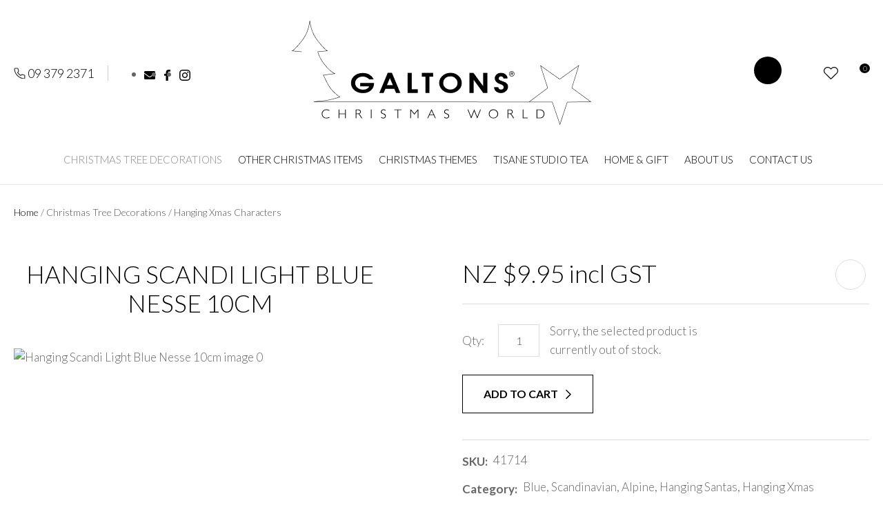

--- FILE ---
content_type: text/html; charset=iso-8859-1
request_url: https://www.galtons.co.nz/process?mv_display=ajax_action_captcha_process_7237&remote_sub=captcha_process_7237
body_size: 142
content:
+:





<input type="hidden" name="antispam_encoded" value="078da0408f8bd84541ef09352f65af53" />
<span class="control-image"><img src="https://www.galtons.co.nz/process/x_mv_display/render_svg_svg5946754.html" alt="spam control image" /></span>


--- FILE ---
content_type: application/javascript
request_url: https://www.galtons.co.nz/process/x_lv/1.1/mv_display/prototype_zeald_prototype_mods.js
body_size: 980
content:
if ( !document.IncludedFiles ) document.IncludedFiles = [];
document.IncludedFiles['https://www.galtons.co.nz/process/x_lv/1%2e1/mv_display/prototype_zeald_prototype_mods.js'] = 1;
//Included: logic/javascript/prototype/zeald_prototype_mods.js


// include a javascript file
includeScriptFile = function( src ) {
	if ( document.IncludedFiles && document.IncludedFiles[ src ] ) return;
	var x = document.createElement('script');
	x.src = src;
	document.body.appendChild( x );
	return;
};
Insertion.includeFile  = includeScriptFile;


// include javascript (better than eval as ensures it runs in correct
// order with included js files
includeScript = function( script ) {
	x = document.createElement('script');
	x.text = script;
	document.body.appendChild( x );
}
Insertion.includeScript  = includeScript;
Object.extend( String.prototype, {

	evalAllScripts: function() {
        var ScriptFragmentAll = '<script[^>]*?(src="([^"]*?)"[^>]*|)>([\\S\\s]*?)<\/script>';
		var matchAll = new RegExp( ScriptFragmentAll, 'img' );
		var matchOne = new RegExp( ScriptFragmentAll, 'im' );
		var scripts = this.match( matchAll ) || [];
		return scripts.map( function( scriptTag ) {
			var scriptParts = scriptTag.match( matchOne ) || [ '', '', '', '' ];
			var out = '';
			if ( scriptParts[2] ) out += includeScriptFile( scriptParts[2] );
			if ( scriptParts[3] ) out += includeScript( scriptParts[3] );
			return out;
		} );
	}
} );


// add a row to a table - but allow html to be passed
// the html is then parsed into td elements and a row
// is constructed and added to the table
//
// arguments:
// table	a table object or id of a table object
// html		html to add to this row
Insertion.addRows = function( table, html ) {

	var t = $(table);
	if ( t.tagName.toLowerCase() != 'table' ) return alert( 'addRow called on invalid object' );
	var tbody = $A( t.getElementsByTagName( 'tbody' ) )[0];
	if ( !tbody ) tbody = table;
	$(tbody).insert( { bottom: html } );
}

